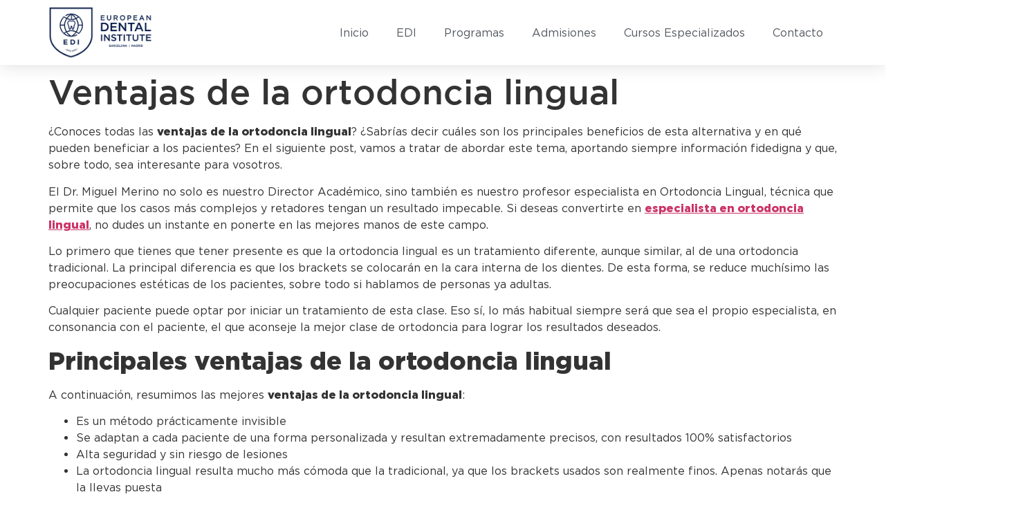

--- FILE ---
content_type: text/html; charset=utf-8
request_url: https://www.google.com/recaptcha/api2/anchor?ar=1&k=6LeHBqgUAAAAAL1wBxdfeRpleUrHBi3wc9zzhC46&co=aHR0cHM6Ly9ldXJvZGVudGFsaW5zdGl0dXRlLmNvbTo0NDM.&hl=en&v=PoyoqOPhxBO7pBk68S4YbpHZ&size=invisible&anchor-ms=20000&execute-ms=30000&cb=ggs3jzgsdgvb
body_size: 48877
content:
<!DOCTYPE HTML><html dir="ltr" lang="en"><head><meta http-equiv="Content-Type" content="text/html; charset=UTF-8">
<meta http-equiv="X-UA-Compatible" content="IE=edge">
<title>reCAPTCHA</title>
<style type="text/css">
/* cyrillic-ext */
@font-face {
  font-family: 'Roboto';
  font-style: normal;
  font-weight: 400;
  font-stretch: 100%;
  src: url(//fonts.gstatic.com/s/roboto/v48/KFO7CnqEu92Fr1ME7kSn66aGLdTylUAMa3GUBHMdazTgWw.woff2) format('woff2');
  unicode-range: U+0460-052F, U+1C80-1C8A, U+20B4, U+2DE0-2DFF, U+A640-A69F, U+FE2E-FE2F;
}
/* cyrillic */
@font-face {
  font-family: 'Roboto';
  font-style: normal;
  font-weight: 400;
  font-stretch: 100%;
  src: url(//fonts.gstatic.com/s/roboto/v48/KFO7CnqEu92Fr1ME7kSn66aGLdTylUAMa3iUBHMdazTgWw.woff2) format('woff2');
  unicode-range: U+0301, U+0400-045F, U+0490-0491, U+04B0-04B1, U+2116;
}
/* greek-ext */
@font-face {
  font-family: 'Roboto';
  font-style: normal;
  font-weight: 400;
  font-stretch: 100%;
  src: url(//fonts.gstatic.com/s/roboto/v48/KFO7CnqEu92Fr1ME7kSn66aGLdTylUAMa3CUBHMdazTgWw.woff2) format('woff2');
  unicode-range: U+1F00-1FFF;
}
/* greek */
@font-face {
  font-family: 'Roboto';
  font-style: normal;
  font-weight: 400;
  font-stretch: 100%;
  src: url(//fonts.gstatic.com/s/roboto/v48/KFO7CnqEu92Fr1ME7kSn66aGLdTylUAMa3-UBHMdazTgWw.woff2) format('woff2');
  unicode-range: U+0370-0377, U+037A-037F, U+0384-038A, U+038C, U+038E-03A1, U+03A3-03FF;
}
/* math */
@font-face {
  font-family: 'Roboto';
  font-style: normal;
  font-weight: 400;
  font-stretch: 100%;
  src: url(//fonts.gstatic.com/s/roboto/v48/KFO7CnqEu92Fr1ME7kSn66aGLdTylUAMawCUBHMdazTgWw.woff2) format('woff2');
  unicode-range: U+0302-0303, U+0305, U+0307-0308, U+0310, U+0312, U+0315, U+031A, U+0326-0327, U+032C, U+032F-0330, U+0332-0333, U+0338, U+033A, U+0346, U+034D, U+0391-03A1, U+03A3-03A9, U+03B1-03C9, U+03D1, U+03D5-03D6, U+03F0-03F1, U+03F4-03F5, U+2016-2017, U+2034-2038, U+203C, U+2040, U+2043, U+2047, U+2050, U+2057, U+205F, U+2070-2071, U+2074-208E, U+2090-209C, U+20D0-20DC, U+20E1, U+20E5-20EF, U+2100-2112, U+2114-2115, U+2117-2121, U+2123-214F, U+2190, U+2192, U+2194-21AE, U+21B0-21E5, U+21F1-21F2, U+21F4-2211, U+2213-2214, U+2216-22FF, U+2308-230B, U+2310, U+2319, U+231C-2321, U+2336-237A, U+237C, U+2395, U+239B-23B7, U+23D0, U+23DC-23E1, U+2474-2475, U+25AF, U+25B3, U+25B7, U+25BD, U+25C1, U+25CA, U+25CC, U+25FB, U+266D-266F, U+27C0-27FF, U+2900-2AFF, U+2B0E-2B11, U+2B30-2B4C, U+2BFE, U+3030, U+FF5B, U+FF5D, U+1D400-1D7FF, U+1EE00-1EEFF;
}
/* symbols */
@font-face {
  font-family: 'Roboto';
  font-style: normal;
  font-weight: 400;
  font-stretch: 100%;
  src: url(//fonts.gstatic.com/s/roboto/v48/KFO7CnqEu92Fr1ME7kSn66aGLdTylUAMaxKUBHMdazTgWw.woff2) format('woff2');
  unicode-range: U+0001-000C, U+000E-001F, U+007F-009F, U+20DD-20E0, U+20E2-20E4, U+2150-218F, U+2190, U+2192, U+2194-2199, U+21AF, U+21E6-21F0, U+21F3, U+2218-2219, U+2299, U+22C4-22C6, U+2300-243F, U+2440-244A, U+2460-24FF, U+25A0-27BF, U+2800-28FF, U+2921-2922, U+2981, U+29BF, U+29EB, U+2B00-2BFF, U+4DC0-4DFF, U+FFF9-FFFB, U+10140-1018E, U+10190-1019C, U+101A0, U+101D0-101FD, U+102E0-102FB, U+10E60-10E7E, U+1D2C0-1D2D3, U+1D2E0-1D37F, U+1F000-1F0FF, U+1F100-1F1AD, U+1F1E6-1F1FF, U+1F30D-1F30F, U+1F315, U+1F31C, U+1F31E, U+1F320-1F32C, U+1F336, U+1F378, U+1F37D, U+1F382, U+1F393-1F39F, U+1F3A7-1F3A8, U+1F3AC-1F3AF, U+1F3C2, U+1F3C4-1F3C6, U+1F3CA-1F3CE, U+1F3D4-1F3E0, U+1F3ED, U+1F3F1-1F3F3, U+1F3F5-1F3F7, U+1F408, U+1F415, U+1F41F, U+1F426, U+1F43F, U+1F441-1F442, U+1F444, U+1F446-1F449, U+1F44C-1F44E, U+1F453, U+1F46A, U+1F47D, U+1F4A3, U+1F4B0, U+1F4B3, U+1F4B9, U+1F4BB, U+1F4BF, U+1F4C8-1F4CB, U+1F4D6, U+1F4DA, U+1F4DF, U+1F4E3-1F4E6, U+1F4EA-1F4ED, U+1F4F7, U+1F4F9-1F4FB, U+1F4FD-1F4FE, U+1F503, U+1F507-1F50B, U+1F50D, U+1F512-1F513, U+1F53E-1F54A, U+1F54F-1F5FA, U+1F610, U+1F650-1F67F, U+1F687, U+1F68D, U+1F691, U+1F694, U+1F698, U+1F6AD, U+1F6B2, U+1F6B9-1F6BA, U+1F6BC, U+1F6C6-1F6CF, U+1F6D3-1F6D7, U+1F6E0-1F6EA, U+1F6F0-1F6F3, U+1F6F7-1F6FC, U+1F700-1F7FF, U+1F800-1F80B, U+1F810-1F847, U+1F850-1F859, U+1F860-1F887, U+1F890-1F8AD, U+1F8B0-1F8BB, U+1F8C0-1F8C1, U+1F900-1F90B, U+1F93B, U+1F946, U+1F984, U+1F996, U+1F9E9, U+1FA00-1FA6F, U+1FA70-1FA7C, U+1FA80-1FA89, U+1FA8F-1FAC6, U+1FACE-1FADC, U+1FADF-1FAE9, U+1FAF0-1FAF8, U+1FB00-1FBFF;
}
/* vietnamese */
@font-face {
  font-family: 'Roboto';
  font-style: normal;
  font-weight: 400;
  font-stretch: 100%;
  src: url(//fonts.gstatic.com/s/roboto/v48/KFO7CnqEu92Fr1ME7kSn66aGLdTylUAMa3OUBHMdazTgWw.woff2) format('woff2');
  unicode-range: U+0102-0103, U+0110-0111, U+0128-0129, U+0168-0169, U+01A0-01A1, U+01AF-01B0, U+0300-0301, U+0303-0304, U+0308-0309, U+0323, U+0329, U+1EA0-1EF9, U+20AB;
}
/* latin-ext */
@font-face {
  font-family: 'Roboto';
  font-style: normal;
  font-weight: 400;
  font-stretch: 100%;
  src: url(//fonts.gstatic.com/s/roboto/v48/KFO7CnqEu92Fr1ME7kSn66aGLdTylUAMa3KUBHMdazTgWw.woff2) format('woff2');
  unicode-range: U+0100-02BA, U+02BD-02C5, U+02C7-02CC, U+02CE-02D7, U+02DD-02FF, U+0304, U+0308, U+0329, U+1D00-1DBF, U+1E00-1E9F, U+1EF2-1EFF, U+2020, U+20A0-20AB, U+20AD-20C0, U+2113, U+2C60-2C7F, U+A720-A7FF;
}
/* latin */
@font-face {
  font-family: 'Roboto';
  font-style: normal;
  font-weight: 400;
  font-stretch: 100%;
  src: url(//fonts.gstatic.com/s/roboto/v48/KFO7CnqEu92Fr1ME7kSn66aGLdTylUAMa3yUBHMdazQ.woff2) format('woff2');
  unicode-range: U+0000-00FF, U+0131, U+0152-0153, U+02BB-02BC, U+02C6, U+02DA, U+02DC, U+0304, U+0308, U+0329, U+2000-206F, U+20AC, U+2122, U+2191, U+2193, U+2212, U+2215, U+FEFF, U+FFFD;
}
/* cyrillic-ext */
@font-face {
  font-family: 'Roboto';
  font-style: normal;
  font-weight: 500;
  font-stretch: 100%;
  src: url(//fonts.gstatic.com/s/roboto/v48/KFO7CnqEu92Fr1ME7kSn66aGLdTylUAMa3GUBHMdazTgWw.woff2) format('woff2');
  unicode-range: U+0460-052F, U+1C80-1C8A, U+20B4, U+2DE0-2DFF, U+A640-A69F, U+FE2E-FE2F;
}
/* cyrillic */
@font-face {
  font-family: 'Roboto';
  font-style: normal;
  font-weight: 500;
  font-stretch: 100%;
  src: url(//fonts.gstatic.com/s/roboto/v48/KFO7CnqEu92Fr1ME7kSn66aGLdTylUAMa3iUBHMdazTgWw.woff2) format('woff2');
  unicode-range: U+0301, U+0400-045F, U+0490-0491, U+04B0-04B1, U+2116;
}
/* greek-ext */
@font-face {
  font-family: 'Roboto';
  font-style: normal;
  font-weight: 500;
  font-stretch: 100%;
  src: url(//fonts.gstatic.com/s/roboto/v48/KFO7CnqEu92Fr1ME7kSn66aGLdTylUAMa3CUBHMdazTgWw.woff2) format('woff2');
  unicode-range: U+1F00-1FFF;
}
/* greek */
@font-face {
  font-family: 'Roboto';
  font-style: normal;
  font-weight: 500;
  font-stretch: 100%;
  src: url(//fonts.gstatic.com/s/roboto/v48/KFO7CnqEu92Fr1ME7kSn66aGLdTylUAMa3-UBHMdazTgWw.woff2) format('woff2');
  unicode-range: U+0370-0377, U+037A-037F, U+0384-038A, U+038C, U+038E-03A1, U+03A3-03FF;
}
/* math */
@font-face {
  font-family: 'Roboto';
  font-style: normal;
  font-weight: 500;
  font-stretch: 100%;
  src: url(//fonts.gstatic.com/s/roboto/v48/KFO7CnqEu92Fr1ME7kSn66aGLdTylUAMawCUBHMdazTgWw.woff2) format('woff2');
  unicode-range: U+0302-0303, U+0305, U+0307-0308, U+0310, U+0312, U+0315, U+031A, U+0326-0327, U+032C, U+032F-0330, U+0332-0333, U+0338, U+033A, U+0346, U+034D, U+0391-03A1, U+03A3-03A9, U+03B1-03C9, U+03D1, U+03D5-03D6, U+03F0-03F1, U+03F4-03F5, U+2016-2017, U+2034-2038, U+203C, U+2040, U+2043, U+2047, U+2050, U+2057, U+205F, U+2070-2071, U+2074-208E, U+2090-209C, U+20D0-20DC, U+20E1, U+20E5-20EF, U+2100-2112, U+2114-2115, U+2117-2121, U+2123-214F, U+2190, U+2192, U+2194-21AE, U+21B0-21E5, U+21F1-21F2, U+21F4-2211, U+2213-2214, U+2216-22FF, U+2308-230B, U+2310, U+2319, U+231C-2321, U+2336-237A, U+237C, U+2395, U+239B-23B7, U+23D0, U+23DC-23E1, U+2474-2475, U+25AF, U+25B3, U+25B7, U+25BD, U+25C1, U+25CA, U+25CC, U+25FB, U+266D-266F, U+27C0-27FF, U+2900-2AFF, U+2B0E-2B11, U+2B30-2B4C, U+2BFE, U+3030, U+FF5B, U+FF5D, U+1D400-1D7FF, U+1EE00-1EEFF;
}
/* symbols */
@font-face {
  font-family: 'Roboto';
  font-style: normal;
  font-weight: 500;
  font-stretch: 100%;
  src: url(//fonts.gstatic.com/s/roboto/v48/KFO7CnqEu92Fr1ME7kSn66aGLdTylUAMaxKUBHMdazTgWw.woff2) format('woff2');
  unicode-range: U+0001-000C, U+000E-001F, U+007F-009F, U+20DD-20E0, U+20E2-20E4, U+2150-218F, U+2190, U+2192, U+2194-2199, U+21AF, U+21E6-21F0, U+21F3, U+2218-2219, U+2299, U+22C4-22C6, U+2300-243F, U+2440-244A, U+2460-24FF, U+25A0-27BF, U+2800-28FF, U+2921-2922, U+2981, U+29BF, U+29EB, U+2B00-2BFF, U+4DC0-4DFF, U+FFF9-FFFB, U+10140-1018E, U+10190-1019C, U+101A0, U+101D0-101FD, U+102E0-102FB, U+10E60-10E7E, U+1D2C0-1D2D3, U+1D2E0-1D37F, U+1F000-1F0FF, U+1F100-1F1AD, U+1F1E6-1F1FF, U+1F30D-1F30F, U+1F315, U+1F31C, U+1F31E, U+1F320-1F32C, U+1F336, U+1F378, U+1F37D, U+1F382, U+1F393-1F39F, U+1F3A7-1F3A8, U+1F3AC-1F3AF, U+1F3C2, U+1F3C4-1F3C6, U+1F3CA-1F3CE, U+1F3D4-1F3E0, U+1F3ED, U+1F3F1-1F3F3, U+1F3F5-1F3F7, U+1F408, U+1F415, U+1F41F, U+1F426, U+1F43F, U+1F441-1F442, U+1F444, U+1F446-1F449, U+1F44C-1F44E, U+1F453, U+1F46A, U+1F47D, U+1F4A3, U+1F4B0, U+1F4B3, U+1F4B9, U+1F4BB, U+1F4BF, U+1F4C8-1F4CB, U+1F4D6, U+1F4DA, U+1F4DF, U+1F4E3-1F4E6, U+1F4EA-1F4ED, U+1F4F7, U+1F4F9-1F4FB, U+1F4FD-1F4FE, U+1F503, U+1F507-1F50B, U+1F50D, U+1F512-1F513, U+1F53E-1F54A, U+1F54F-1F5FA, U+1F610, U+1F650-1F67F, U+1F687, U+1F68D, U+1F691, U+1F694, U+1F698, U+1F6AD, U+1F6B2, U+1F6B9-1F6BA, U+1F6BC, U+1F6C6-1F6CF, U+1F6D3-1F6D7, U+1F6E0-1F6EA, U+1F6F0-1F6F3, U+1F6F7-1F6FC, U+1F700-1F7FF, U+1F800-1F80B, U+1F810-1F847, U+1F850-1F859, U+1F860-1F887, U+1F890-1F8AD, U+1F8B0-1F8BB, U+1F8C0-1F8C1, U+1F900-1F90B, U+1F93B, U+1F946, U+1F984, U+1F996, U+1F9E9, U+1FA00-1FA6F, U+1FA70-1FA7C, U+1FA80-1FA89, U+1FA8F-1FAC6, U+1FACE-1FADC, U+1FADF-1FAE9, U+1FAF0-1FAF8, U+1FB00-1FBFF;
}
/* vietnamese */
@font-face {
  font-family: 'Roboto';
  font-style: normal;
  font-weight: 500;
  font-stretch: 100%;
  src: url(//fonts.gstatic.com/s/roboto/v48/KFO7CnqEu92Fr1ME7kSn66aGLdTylUAMa3OUBHMdazTgWw.woff2) format('woff2');
  unicode-range: U+0102-0103, U+0110-0111, U+0128-0129, U+0168-0169, U+01A0-01A1, U+01AF-01B0, U+0300-0301, U+0303-0304, U+0308-0309, U+0323, U+0329, U+1EA0-1EF9, U+20AB;
}
/* latin-ext */
@font-face {
  font-family: 'Roboto';
  font-style: normal;
  font-weight: 500;
  font-stretch: 100%;
  src: url(//fonts.gstatic.com/s/roboto/v48/KFO7CnqEu92Fr1ME7kSn66aGLdTylUAMa3KUBHMdazTgWw.woff2) format('woff2');
  unicode-range: U+0100-02BA, U+02BD-02C5, U+02C7-02CC, U+02CE-02D7, U+02DD-02FF, U+0304, U+0308, U+0329, U+1D00-1DBF, U+1E00-1E9F, U+1EF2-1EFF, U+2020, U+20A0-20AB, U+20AD-20C0, U+2113, U+2C60-2C7F, U+A720-A7FF;
}
/* latin */
@font-face {
  font-family: 'Roboto';
  font-style: normal;
  font-weight: 500;
  font-stretch: 100%;
  src: url(//fonts.gstatic.com/s/roboto/v48/KFO7CnqEu92Fr1ME7kSn66aGLdTylUAMa3yUBHMdazQ.woff2) format('woff2');
  unicode-range: U+0000-00FF, U+0131, U+0152-0153, U+02BB-02BC, U+02C6, U+02DA, U+02DC, U+0304, U+0308, U+0329, U+2000-206F, U+20AC, U+2122, U+2191, U+2193, U+2212, U+2215, U+FEFF, U+FFFD;
}
/* cyrillic-ext */
@font-face {
  font-family: 'Roboto';
  font-style: normal;
  font-weight: 900;
  font-stretch: 100%;
  src: url(//fonts.gstatic.com/s/roboto/v48/KFO7CnqEu92Fr1ME7kSn66aGLdTylUAMa3GUBHMdazTgWw.woff2) format('woff2');
  unicode-range: U+0460-052F, U+1C80-1C8A, U+20B4, U+2DE0-2DFF, U+A640-A69F, U+FE2E-FE2F;
}
/* cyrillic */
@font-face {
  font-family: 'Roboto';
  font-style: normal;
  font-weight: 900;
  font-stretch: 100%;
  src: url(//fonts.gstatic.com/s/roboto/v48/KFO7CnqEu92Fr1ME7kSn66aGLdTylUAMa3iUBHMdazTgWw.woff2) format('woff2');
  unicode-range: U+0301, U+0400-045F, U+0490-0491, U+04B0-04B1, U+2116;
}
/* greek-ext */
@font-face {
  font-family: 'Roboto';
  font-style: normal;
  font-weight: 900;
  font-stretch: 100%;
  src: url(//fonts.gstatic.com/s/roboto/v48/KFO7CnqEu92Fr1ME7kSn66aGLdTylUAMa3CUBHMdazTgWw.woff2) format('woff2');
  unicode-range: U+1F00-1FFF;
}
/* greek */
@font-face {
  font-family: 'Roboto';
  font-style: normal;
  font-weight: 900;
  font-stretch: 100%;
  src: url(//fonts.gstatic.com/s/roboto/v48/KFO7CnqEu92Fr1ME7kSn66aGLdTylUAMa3-UBHMdazTgWw.woff2) format('woff2');
  unicode-range: U+0370-0377, U+037A-037F, U+0384-038A, U+038C, U+038E-03A1, U+03A3-03FF;
}
/* math */
@font-face {
  font-family: 'Roboto';
  font-style: normal;
  font-weight: 900;
  font-stretch: 100%;
  src: url(//fonts.gstatic.com/s/roboto/v48/KFO7CnqEu92Fr1ME7kSn66aGLdTylUAMawCUBHMdazTgWw.woff2) format('woff2');
  unicode-range: U+0302-0303, U+0305, U+0307-0308, U+0310, U+0312, U+0315, U+031A, U+0326-0327, U+032C, U+032F-0330, U+0332-0333, U+0338, U+033A, U+0346, U+034D, U+0391-03A1, U+03A3-03A9, U+03B1-03C9, U+03D1, U+03D5-03D6, U+03F0-03F1, U+03F4-03F5, U+2016-2017, U+2034-2038, U+203C, U+2040, U+2043, U+2047, U+2050, U+2057, U+205F, U+2070-2071, U+2074-208E, U+2090-209C, U+20D0-20DC, U+20E1, U+20E5-20EF, U+2100-2112, U+2114-2115, U+2117-2121, U+2123-214F, U+2190, U+2192, U+2194-21AE, U+21B0-21E5, U+21F1-21F2, U+21F4-2211, U+2213-2214, U+2216-22FF, U+2308-230B, U+2310, U+2319, U+231C-2321, U+2336-237A, U+237C, U+2395, U+239B-23B7, U+23D0, U+23DC-23E1, U+2474-2475, U+25AF, U+25B3, U+25B7, U+25BD, U+25C1, U+25CA, U+25CC, U+25FB, U+266D-266F, U+27C0-27FF, U+2900-2AFF, U+2B0E-2B11, U+2B30-2B4C, U+2BFE, U+3030, U+FF5B, U+FF5D, U+1D400-1D7FF, U+1EE00-1EEFF;
}
/* symbols */
@font-face {
  font-family: 'Roboto';
  font-style: normal;
  font-weight: 900;
  font-stretch: 100%;
  src: url(//fonts.gstatic.com/s/roboto/v48/KFO7CnqEu92Fr1ME7kSn66aGLdTylUAMaxKUBHMdazTgWw.woff2) format('woff2');
  unicode-range: U+0001-000C, U+000E-001F, U+007F-009F, U+20DD-20E0, U+20E2-20E4, U+2150-218F, U+2190, U+2192, U+2194-2199, U+21AF, U+21E6-21F0, U+21F3, U+2218-2219, U+2299, U+22C4-22C6, U+2300-243F, U+2440-244A, U+2460-24FF, U+25A0-27BF, U+2800-28FF, U+2921-2922, U+2981, U+29BF, U+29EB, U+2B00-2BFF, U+4DC0-4DFF, U+FFF9-FFFB, U+10140-1018E, U+10190-1019C, U+101A0, U+101D0-101FD, U+102E0-102FB, U+10E60-10E7E, U+1D2C0-1D2D3, U+1D2E0-1D37F, U+1F000-1F0FF, U+1F100-1F1AD, U+1F1E6-1F1FF, U+1F30D-1F30F, U+1F315, U+1F31C, U+1F31E, U+1F320-1F32C, U+1F336, U+1F378, U+1F37D, U+1F382, U+1F393-1F39F, U+1F3A7-1F3A8, U+1F3AC-1F3AF, U+1F3C2, U+1F3C4-1F3C6, U+1F3CA-1F3CE, U+1F3D4-1F3E0, U+1F3ED, U+1F3F1-1F3F3, U+1F3F5-1F3F7, U+1F408, U+1F415, U+1F41F, U+1F426, U+1F43F, U+1F441-1F442, U+1F444, U+1F446-1F449, U+1F44C-1F44E, U+1F453, U+1F46A, U+1F47D, U+1F4A3, U+1F4B0, U+1F4B3, U+1F4B9, U+1F4BB, U+1F4BF, U+1F4C8-1F4CB, U+1F4D6, U+1F4DA, U+1F4DF, U+1F4E3-1F4E6, U+1F4EA-1F4ED, U+1F4F7, U+1F4F9-1F4FB, U+1F4FD-1F4FE, U+1F503, U+1F507-1F50B, U+1F50D, U+1F512-1F513, U+1F53E-1F54A, U+1F54F-1F5FA, U+1F610, U+1F650-1F67F, U+1F687, U+1F68D, U+1F691, U+1F694, U+1F698, U+1F6AD, U+1F6B2, U+1F6B9-1F6BA, U+1F6BC, U+1F6C6-1F6CF, U+1F6D3-1F6D7, U+1F6E0-1F6EA, U+1F6F0-1F6F3, U+1F6F7-1F6FC, U+1F700-1F7FF, U+1F800-1F80B, U+1F810-1F847, U+1F850-1F859, U+1F860-1F887, U+1F890-1F8AD, U+1F8B0-1F8BB, U+1F8C0-1F8C1, U+1F900-1F90B, U+1F93B, U+1F946, U+1F984, U+1F996, U+1F9E9, U+1FA00-1FA6F, U+1FA70-1FA7C, U+1FA80-1FA89, U+1FA8F-1FAC6, U+1FACE-1FADC, U+1FADF-1FAE9, U+1FAF0-1FAF8, U+1FB00-1FBFF;
}
/* vietnamese */
@font-face {
  font-family: 'Roboto';
  font-style: normal;
  font-weight: 900;
  font-stretch: 100%;
  src: url(//fonts.gstatic.com/s/roboto/v48/KFO7CnqEu92Fr1ME7kSn66aGLdTylUAMa3OUBHMdazTgWw.woff2) format('woff2');
  unicode-range: U+0102-0103, U+0110-0111, U+0128-0129, U+0168-0169, U+01A0-01A1, U+01AF-01B0, U+0300-0301, U+0303-0304, U+0308-0309, U+0323, U+0329, U+1EA0-1EF9, U+20AB;
}
/* latin-ext */
@font-face {
  font-family: 'Roboto';
  font-style: normal;
  font-weight: 900;
  font-stretch: 100%;
  src: url(//fonts.gstatic.com/s/roboto/v48/KFO7CnqEu92Fr1ME7kSn66aGLdTylUAMa3KUBHMdazTgWw.woff2) format('woff2');
  unicode-range: U+0100-02BA, U+02BD-02C5, U+02C7-02CC, U+02CE-02D7, U+02DD-02FF, U+0304, U+0308, U+0329, U+1D00-1DBF, U+1E00-1E9F, U+1EF2-1EFF, U+2020, U+20A0-20AB, U+20AD-20C0, U+2113, U+2C60-2C7F, U+A720-A7FF;
}
/* latin */
@font-face {
  font-family: 'Roboto';
  font-style: normal;
  font-weight: 900;
  font-stretch: 100%;
  src: url(//fonts.gstatic.com/s/roboto/v48/KFO7CnqEu92Fr1ME7kSn66aGLdTylUAMa3yUBHMdazQ.woff2) format('woff2');
  unicode-range: U+0000-00FF, U+0131, U+0152-0153, U+02BB-02BC, U+02C6, U+02DA, U+02DC, U+0304, U+0308, U+0329, U+2000-206F, U+20AC, U+2122, U+2191, U+2193, U+2212, U+2215, U+FEFF, U+FFFD;
}

</style>
<link rel="stylesheet" type="text/css" href="https://www.gstatic.com/recaptcha/releases/PoyoqOPhxBO7pBk68S4YbpHZ/styles__ltr.css">
<script nonce="DtfC08COWSQFJdTxUTfNYQ" type="text/javascript">window['__recaptcha_api'] = 'https://www.google.com/recaptcha/api2/';</script>
<script type="text/javascript" src="https://www.gstatic.com/recaptcha/releases/PoyoqOPhxBO7pBk68S4YbpHZ/recaptcha__en.js" nonce="DtfC08COWSQFJdTxUTfNYQ">
      
    </script></head>
<body><div id="rc-anchor-alert" class="rc-anchor-alert"></div>
<input type="hidden" id="recaptcha-token" value="[base64]">
<script type="text/javascript" nonce="DtfC08COWSQFJdTxUTfNYQ">
      recaptcha.anchor.Main.init("[\x22ainput\x22,[\x22bgdata\x22,\x22\x22,\[base64]/[base64]/[base64]/KE4oMTI0LHYsdi5HKSxMWihsLHYpKTpOKDEyNCx2LGwpLFYpLHYpLFQpKSxGKDE3MSx2KX0scjc9ZnVuY3Rpb24obCl7cmV0dXJuIGx9LEM9ZnVuY3Rpb24obCxWLHYpe04odixsLFYpLFZbYWtdPTI3OTZ9LG49ZnVuY3Rpb24obCxWKXtWLlg9KChWLlg/[base64]/[base64]/[base64]/[base64]/[base64]/[base64]/[base64]/[base64]/[base64]/[base64]/[base64]\\u003d\x22,\[base64]\\u003d\\u003d\x22,\x22InzCgGE3wqbDtGPDl8K7w5jCpV4Tw7DCqiQ/wp3Cr8OhwrjDtsKmC2vCgMKmPTwbwokiwpVZwqrDrlLCrC/Dj39UV8KUw5YTfcK3wqgwXX/DrMOSPCdSNMKIw6PDpB3CugoRFH9+w6DCqMOYWMOAw5xmwrZYwoYLw4hIbsKsw4vDj8OpIh/DvMO/wonCkMOdLFPCksKbwr/CtGjDpnvDrcOFVwQrYMKHw5VIw57DlkPDkcOkN8KyXxTDkm7DjsKMB8OcJHgfw7gTSMOLwo4PLcOBGDIawoXCjcOBwp9NwrY0ZkrDvl0qwo7DnsKVwp/DqMKdwqFlNCPCusK/A24FwpnDtMKGCTksMcOIwp3CkArDg8O/[base64]/Dp8OqDsKgwqZGwp3Ci8Odw6DDrAwaH03DrWc8wonCqsKuY8K5wpTDoynCgcKewrrDh8K3OUrCg8OiPEkBw5cpCHPCvcOXw63Dk8O/KVNzw5g7w5nDp19Ow406ZFrChS9Nw5/DlGrDjAHDu8KRaiHDvcO8wrbDjsKRw48CXyA1w78bGcO9V8OECXnCqsKjwqfClcOOIMOEwoEdHcOKwqbCpcKqw7pmC8KUUcK5eQXCq8OuwoU+wod/wpXDn1HCrMOSw7PCryvDhcKzwo/DgMK1IsOxb0RSw7/CjhA4fsK/wrvDl8KJw5bChsKZWcKWw5/DhsKyBsOfwqjDocKewr3Ds34wFVclw6HCvAPCnEcuw7YLCSZHwqchQsODwrwLwo/DlsKSKMKcBXZJT2PCq8OgPx9VXMK6wrg+LcO6w53DmU0RbcKqGsOTw6bDmBPDosO1w5pYPcObw5DDhQxtwoLCjcOowqc6CyVIesOkYxDCnFkxwqYow5DCoDDCijvDmMK4w4UpwpnDpmTCu8KTw4HClhjDhcKLY8ORw48VUU7ChcK1QxkCwqNpw6nCuMK0w6/Ds8Omd8KywqJ1fjLDocOUScKqW8OOaMO7woPCozXChMK4w6nCvVlHHFMKw59kVwfCq8KBEXlRC2FIw5RJw67Cn8O3LC3CkcOFAnrDqsOow43Cm1XCocKcdMKLf8K2wrdBwqw7w4/DugLChmvCpcKtw5N7UE9NI8KFwqDDnkLDncKXEi3DsXcawobCsMO3wrIAwrXCjcOdwr/Dgx/Dlmo0bmHCkRUFD8KXXMOlw5cIXcK/YsOzE2Mfw63CoMOCcA/CgcKtwq4/X0zDqcOww45KwrEzIcOaOcKMHijCmU1sF8Krw7XDhCJGTsOlOsOUw7A7eMOHwqAGE1oRwrs4DnjCucOhw7UYTiDDo1xxDBXDoRorJMO8wqbClzcRwp7DsMKew5wjJsKsw7jDgcOEL8O8w4HDjTXDqRgIS8KRwr8+wpcAF8KHwqk9WsKPw7PCgH9/IzXCrjUNYWpew5zCjUfCmcK9wp3Ds19oPcK8fRvClHjDvDDDoz/Dvy/[base64]/DrsKqwq3CtQbCnXPCl1/DtjfDisOmwr/DncKwwpJuDRc9IldoEVjCrT7Dj8OMw7PDq8KGScKGw7JsDzjDgFBoYg3DqXtkasO+GMKBLwLCombDuRrCmnTDiynCi8O5MlVCw5nDhcO3D0/CjsK0WMOlwrBhwpHDvcO0wr/Ck8KBw63Dn8OwC8KsenvDqsKXbHgPw5TDoCfCkcO8OcKbwrJXwqDCl8OMwrwAwp/[base64]/Ql14D0hkR1DDk0U6BMO1QsOVwozDl8KiTjVBesOTNQwuUcKVw43DlQthwqdsUg3CkkdUdlfDuMO4w6zDisKeLijCr2VaEDjCilTDkMKuBHzCvUklwpPCi8KSw5zDgBLDk3ECw67ChMOTwrszw5fCkMOdVMOgNsKtw6/CvcO+OwsfAGbCgcO4GMODwqElGsKEG2bDg8O5K8KCITrDm3/[base64]/DnS57JsKDMsK1w6sewpHDt8KWXkTCmmUCw51EwpDDnEYPwqZPwp9GOU/[base64]/Dt8KYI8KzwrLCgG7DjcKlwrJkw5LCsgjCiEnCoMOtW8ODw5cQVMO9w4rCiMO1wpBZwrTDgUTCrCZNWTx3M1UYJ8OpcH/CkQbDj8OIw6LDr8Ozw6cLw4zCshBmwo55wrbCk8K4XD0BNsKbVcOfRMOdwp/DlsKew6bCmXvDmwx4EsOPD8KgXcKFHcOqw6LDmHIPwpbClmFiwpQtw6wHwoDDrsK/[base64]/Dn8Oww4PCjwLDu8O3I8KRw6LCmsOQOw4kwonDkMOzcn7Do0Zww7TDmQwnwq0NGGjDtBtvw7weCVjDqRTDo3bCjF9sD1gTG8O/w5RSBMKNSSLDusKWw4nDr8OsY8O5Z8KFwpvDmCXDg8OxdUEqw5rDmyzDssK+C8OxOsOKw53DpMKaE8Ktw6bChcK/WcOHw7rDrMOKworCoMKoXi9cwovDvQrDvcKKw4F+ccOow6NaYcOsI8OuHCDCksOGAsOuXsOLwpZAU8Kkw4TDhDEjw49LLh5iDMOoamvCgGcTB8Kff8Omw67CvTbCnUXDpl4ew5/Cv3gzwqnClQF0Ox/Dh8OTw6QXw4JrPj/ChUdvwq7CmncUPWTCiMOmw7/[base64]/[base64]/[base64]/CvMOCwo0SwqBdwqjCiX3Ds8KbQhjClzMqCcOhYRvDpjoeasK1w6xqNCF8c8OZw5tkfMKsOsOTHlV6InzCvcO3QcOYcHXCg8OIHTrCsTzCoREYwrbCgXxSfcK6wrDDu3IpOB8Kw47DvMOyZysyHsOUCsO1w4/CoHPDjsOANMOSwpRkw4nCtcKUw5rDm1vDi3jDhcOHwoDCjULCokzCisKlw4Qaw4R5w7BESSx0w5fDn8KBwo0vwo7DkcKkZMOHwq9SDsOiw7IkP17CnyB0wrN/wowow5A9w4jCr8O/JR7Cjm/DizvCkxHDvcKUwpLCrcOabsOsW8OhRExFw7xvwpzCq33DgMOJJsORw4t8w4/[base64]/CtzHCpsOPw7lYw5ELwrDDuwnDjmBuw6TCv8OowoUUFcKEasK2LxLCi8OGHH4nw6ROHERgbhHCtsOmwq18ZA9/AcKTw7bCrFPDv8Odwr9Zw5AbwpnDmsKuXV49SsKwPj7CpGzDhMOQw4cFMmPCo8OAQU3DhcOywrwvwrouwp5aWi7Dg8OVGsOOBMKSOy18wrzCtQ4mEhXCgHJvJcKlAT56wo3DqMKfPG7DkcK0N8KLw6HCkMO2NcOwwqUAw5bDhsKTA8KRw7HCksOMH8KMMQ/DjTfCt08tCcOjw77Du8Kkw7ZRw4E+IMKSw4tHDDXDm15hNcOTCcKmWQoLw5VoXsOnT8K8woTCo8KLwpdtNxDCs8Oww7zCoxfDoRDDksOqDMKzwpTDi2XDuELDrGrCg1EGwqgxaMOLw7jCiMKjw6Biw5/[base64]/[base64]/[base64]/CvMONw5YNwpxjw51UFMKvOcKnw6I9wpc7YXnDtMOqw5Z7w7nCvBEswpM+ZsK+wp3DrsK1X8OmLkPDnsOQw7LDsiR6W3cywpF/JsKSEcKBZh/CjMO+w5TDlsO/JcOELkN7BHlfw4vCkwYew4vDq0fDgVtswoTDjMOTw7nCi2jDl8K5NWcwOcKTwr3DjEFbwo3DqsO6wrbCqsKTJTHClH1pKyAfLgzDmCvCumfDj0EjwqoOw4PDgsOIbnwMw4TDq8OUw4k4cHHDqcK9VMOKZcOWEcO9wrdFC14/w5QXw57CmQXCocK0LcOSwrvDvMK8wo/[base64]/[base64]/[base64]/Cm8KAwqRNw6liw6/[base64]/[base64]/[base64]/CssOGF8K/wqbDrBXCnxTDlMO8RGU8TMO7KMKqan8JOhBJwrPCo2hAw7bCu8KTwrIQw77CjsKjw489PX0nL8OPw5PDry5mGMKjHzMhKjs8w4gWZsOQw7HDvDxcZHU2LsO+w79UwocYwq/CqMOSw7Aga8Oab8O+Pi/DtMOpw5d9Y8KnIwZmYsOfAwfDkg4/w48/P8O9P8O9woNXaiwcWsKNJQXDqgNdZwzDilDCkT8wQMOBw7nDrsKcdhQ2wro5wqoVw7RNTU0PwocWwqbChg7DuMKsBWY+MsOMGjpzw5IEfHwRASYASwIEE8KiF8OIbMKJXgbCti/Dj3tewrI4bSx7wrHDksOWw4jDlcKNJ0bCrxkfwpNXw6ITWMOfVnfDinwVacOeOsKVw5vDlsKmbipEY8OOa3NQw7LDrUI1JTtPc2QVemthKsKndMKywoQwH8O2CcO5NsKlD8OCMsKdCcK9GsONw7MWwrUAUMOow6JyVkk8AFJ2H8K6ez1vMVZPwqDDnMOhw5JMw78/w70gwrckLU1+LEjDtMKhwrMNeG/[base64]/NCnCl8K2A8KYJwhNwq3Ct8OvC8K1w6oBwqYrcwR1wrXDoyUqL8KALsKjazJnw4Q+wrnCjMK/E8Ofw7luBcOvJsKuSxVTwqHCpsODHcKfDMOXZMO7Y8KPRcOqG0YpF8Kqwosgw63CqMK2w6FHIDLCtMO+w4XCqTxqHU4BwpDDhjkyw7vDhTHDuMKwwrwOJzPCusKgLxvDpcOdfHfCpiHCoHdgW8KQw4nDmMKLwoVYL8K8BMK4wpI/[base64]/[base64]/w4XCgmcgAnjCvkYlBsKgTmNKwodRFThVwr/Di8OzCRs/[base64]/SMOoAsKowo8kwqYJwqljEG1gw73DrsKgwqjClU18wp3Dt2wLOQJlHMOUwo7CsVzCrikRwq/DqxhWdlo/[base64]/DucOsEHULEcKgKFd7w4dww4LDlsOiw7zCgMKMEcK3WMO/[base64]/CoMKREcOrScOwC8KLDMOFwoxGCCvDisOBA0DDj8KWw4YJF8OGw4l0w63CrWpFw63DqUswFsK0cMOddMOMb3HCiFLDmg1kwqnDgTHCnkwsHgfDksKpMcOyfjHDuUIgNsKYwrNIBy/CiAFww7x3w7nCo8OXwpFyQ3rCnRjCoCYrwpnDjSp5wo7DhEg1wr7CnVtvw4/CgzlYwpUJw4E0wpobw4grw6cxN8KYwrnDoVbDoMO9PMKMU8K9wqLCjQxoVis2YMKdw43Ci8KIDMKVw6dHwp4FGzN7woPCgXAww6bCjyxRw6zDi3sPwoIsw5LDmVYBwrVewrfCmMKpWi/Dpl1TT8OBYcKtwpDCv8OgYCoSFsOAwr3CoiPDusOJw4/[base64]/Dn8OOw75fNcOzLsO0PsKYw60WK8KEw5zDpcOfO8Kuw4XChMOtNxLDh8OCw5JnAETCkmLDuQsDS8KhbFE1w4vCmHHCn8OkE2zCjlUnw7ZAwrHDpcKEwp/CsMKhJAnChGrCiMKGw5zCp8O1RsO9w6gFwqrCv8K5HUw4fSMRCcKrwqTChG/Do2LChBMJwq4vwoPCs8OgEMK1BgjDv0hRR8OewpLCp2BZRlENworCkjBbw79TaUXDjhnCpVE5JcKiw63Di8Ksw4IVCVrDosOtwobCicOHLsO6csKlW8Ksw4zDknjDoyHDo8OZKMKaPC/[base64]/CqirCrF9GI8KnZsO4w6Vfw5sHwrJoPjvCkcO+eQ/[base64]/DlcKGMXXCiMOcFMOkKETCmsKDw7V+E8Kew6prwp/DlllPw5vClCjDpXrChMKqw7nCiA1mEsO8w7YKaBPCisKxC2wkw4wXHsOeTzpkX8O7woRJZ8Kpw5vDmGjCrsK4w50Lw458c8O8w4l/eXMOAD11w6tlZgrDk2Ulw6/[base64]/Cr8KEwoLCmcKAVkYawp/ChsKrNx3CkcOlw6sJwr3Cu8OGw6F3LVLDlsKpZSrCqcKAwqsmQTZSw5tuBMO4w5PCrcOOXHgqwqgeWMOEwrxqWBdDw7tUZk3DtsKXZjTDnmEEQ8OPwrjCisOOw4HDqsOTw6d2w7/Do8Kdwr5sw6nDncODwo7DpsOvdTAfw7jCicOZw6HDmiFVGCV2w43DpcO6G3/DhlTDksOWe1fCjcOcUsKYworDn8Ozw4DCh8KbwqVTw4w/wo9kw4HCvHXCvXPCqFbDscKSw4DClgAmwqMYacKVHMK+I8O1wpPCn8KvVsK+wo9/aHglGcOgOsKIw7hYwrMFd8OmwqdaUTVaw4t1WMKKwpYxw4HDs05veQbDmsOJwqvCm8OWWDDCisOEwr4Zwp8rw45wOMKhbUcYAsO+bcOqJ8OZNxjCklg+w5HDvUELwopLwpMEw7LClHs5d8ObwpnDlFoUw4LCmQbCscKmCUvDtcOIG2Z9V3cOCMKPwpbDlG7CgMOmw5/Dli7DmsOgbBLDg0piw7p8wrRFwqLCiMKewqgqAMOPaRPCmhnCiD3CtD7DhXMbw4HDr8KIGjA2w4UdJsOdwqI2ccOVe2NfbMO/KcKfaMO1wpDCpEDCoU50I8OxIFLChsOYwoDDh0VdwrZ+KsOlZcKdw7zDgBpqw43DiVhjw4TCjMKUwq/[base64]/DrMOBwonCtzsSwoV/[base64]/CtcKSwofDh8KodcKXw6/DviZNwrlDwqNTeBrDnmPDmwdIejEEw7tRN8K9GcK/w7ZULsOUM8KRRg8LwrTCjcKpw4bCnkXCskzCiXRRwrNywphZw73ClAx6w4DCkxEHWsKAwqF6w4jCoMKnwphrwqk/[base64]/LDtDKsK8VMOkw5rDlGozZsOtb8O4w5rDhBvChMKPZ8OMOQjDi8KkI8KdwpI/Xw40QMKxG8OXw5LCl8Ksw65tV8KNWcOsw6VXw4LDjMKEWmbDlQofwoh3VGttw4LCixPCv8OwPFdCwrNbNGfDhsO0woDCgsO1wrPCu8K5woXDmxM4wqTCpXLCusKUwqkZZA7DmcOnwqzCpsKnw6N8wofDsSJyUGLDth7CpFArQX/DpAFQwqbCjTcgB8OPAHpOWMKBwr7DiMOHwrPDr0EoYsK3CsKyHsO3w5wycMK7A8K7wqzCi0TCr8Oyw5RWwp/CizAdBmPCpMOowptcOl4hw4ZRwqw6asK5w4TCnUw+w5c0FSTDlsKOw7Nnw53DscKFYcKgXiRqISc6fsKIwpjChcKcXAUyw48iw7jDlsOAw6k3w7jDlisKw5/ClxjCk0DCtMKjwqkTwprCl8ObwoJew4DDucO/w5rDocOuU8OVIUvDs2oXw5zCncKgwrc7wp3DnMOmw7wXJT/Dr8Orw64IwrBOwpHCvBVSw6QZwpLCiXhYwrBhGgbCssKLw4NQEXE8wqPCksKlHVBPKsKbw5UAw4pncRRrd8O1wrUhH0J6BxsOwqd5Y8O5wr9JwpMOwobCtsKNw45tHsKdTmrDucKUw5/CtMKpw5phVsOvcMOMwpnDgURLXsKow7/DusKYwoInwr/[base64]/TW/CrCXDh8KgMCDDjsKXw7TCqcK5A2JwOCB5IcKbw6wTBBrCjn9Sw5bCm119w6EUwrDCssORIMO/[base64]/DgkTClSh0wqLDgMKNwpDCtsOUwr4uXMO3bMO4Z8KkOGXChsK4LwFHwoTDnGViwoZDID0aLUwLw6fCgsOvwpDDgcKYwoN/w5oTZB8xwrdmbE3CuMOBw5HDi8Ktw7fDrwHDiUAuw6/Dp8OQGMODbA/Du1zCnW/[base64]/CiMKbw7PCj8KOw5/[base64]/DiHvCuMOjworDg8KZw63DpsO6Ky1awrwgRSZEXMO7UgrCsMOXccKoYsKrw7vCqGzDuFZpwronw7QZwq3Cqjp8M8KNw7fDlwQbw7Z/EsOpwr7CisO0wrVyPsKSZwhqwrzCusOEBsKiL8KmZMK8w549w6jDmyUDw5JFUz80w47CqMOSworCiDVMXcKGwrHDg8KfWsOcOMO3fCE1w5Aaw4TDisKSwpbChcO7NcOVwoxlwoUOQcOwwqPCi0pJYcO4BcOkwrlkDWrDoljDvxPDr3/DqcKdw5p8w7bDscOSwq5bVhnCgiPDlzdGw7gja0/CvlfCv8K7w6E6LAQ3w4HCmcOtw4LCssKmLSMKw6YWwoRDLx5TacKkTgXCt8OFw4/Cu8OTw5jCl8OzwozClw3Cg8OENCTDvxo7GBRJwoDDhcODAcKnBcKvH1jDr8KOw5cQRsKueG50VcKwcsK6Tl7CnG/Dm8Kdwr3Dg8O9YMOFwoDDrcOpw53DmVcSw5kDw7oIGHEzXDJJwqbDjX3CkGHCgg/DozLDnFbDsjHDtcO1w5wBH2XCkXE/FcO5wpc5wrHDtsKww6AJw6gSY8OgNcKXwpxhJcKQwqbCl8KKw6wlw7FCw6obwpAfR8Oow4NpTC7CqWduwpfDkArDmcOqwqFoS13CugMdwpZCwqFMMMKLfcK/wo01w5oNw4J2wqURI3LDuXXCjQ/DiAYhw4fDusOqWsOYw5zDjsOMwo3DsMKPw57DoMK2w6PDucOFP252VxlvwqzCugx9esKlD8O8MMK/[base64]/AsKyw5MXwoJFFS8LecK3w6wTVsK1w5DDu8OYwqYYYwTDpMOANMOzwrPDkF/DsRwzwrwHwpBvwrIxCcOdHcK9w7Fkdm/DtmzCiHXCh8K4cDliQi4Ww6zCq2l3NsOHwrwGwqE/wrfDu1jDsMKpfMOfG8KuK8OYwo16wq0vT0gkH0V9wqQ2w7Apw7M/NBjDjsKvaMOgw5ZZwpDCpsK7w6PCvHlJwqLCiMOsDcKCwrTCjsKPI3TCk1rDlsKgwoLDscKQQcOjHyTCrsKwwoDDmRvCpsO/LkzCscKVcGQnw68rw4rDgmDDrHDDm8Kzw4k+HFzDvA7DrMKjZ8OVC8OqTcO9eS/[base64]/CvTkwZx9jw7vDm8OyOAbCpcKjKGXClMKzSgbDmyvDgH/DrV3Ct8Knw4ECwrnCuHJcXWrDpcODZcKBwpFMf0DCiMKJIjgbwqM/KSE5MUc0wojCo8OcwpdxwqTCiMODE8OnG8KhDgvDu8KqLsOhCsOiw4xUADzCjcOLQcOQBMKQwpxKFWhWw6jDlwgsSMOawr7DucOYwqRbw4DDhDxFAyRoK8KCI8KAw4onwpZXTMOrbRNYw5nCjy3DimfCu8K0w5fDiMOdwoUPw5lIL8OVw7zDjcKNX2/[base64]/DpDDCjRPCoMONYMOCa8KwIsO9RMOaKMKFMjhdQzLCtcK7VcO4woUKFjY/[base64]/ClmPDkQ0Vw6DCqcO4woNxMMKbIyJfPMKwwp8SwrjCh8OxPsKZeVBZwrnDqCfDnnQsbh/Dr8OIwpxDwoRNw7XCqHXCr8OrT8OAwr86HMO/GMKkw5LDkEMbPMO3Y0PCiA/DhnUWScOvw47DkEotesK4woFPbMOySBTDusKiPsKsQMOIPgrChsO/O8OMG00ORUzDvsKKPMOcwrVOFWROw7ANfsKFw6DDs8KsHMOSwqpBT23DrETCv2lQDsKGAMOTwo/DiA3DtcKGP8OoB1/Cl8OFG2U2WyfCmgPCv8OCw43DswbDt0Fdw5JQLkcdUUUzfMOvwo/Dhx/CkDPDu8Obw6swwrF/wogwYsKmbsONw5hvHCQ+Y17DiV8YZMO3wrFcwrHDsMOeVcKPwp7CisOPwpXClMOuIcKHwrFXXMOaw57DvsOgwqbDv8Ogw4YhFcKmV8OMw5TDp8K6w7tnwozDtMObSgoiNwVmw6MoVFkSw7Y8w4YKRm7CpMKGw5RXwqJFbz/CmsObbQ7Cuh0Gw67CvcKkdjbDoCQKwqfDqMKnw57CjsKDwpIIwqRcPVJLC8Kpw67DuDLCsXFSczHDvMKuUMOywqrDncKMw5bCvcODw6bClwthwq1zLcKOasO8w7fChjEbwoQvYsKoK8OjworDp8KJwqFjJsOUwokdIsO7LjBpw4DCocOJwp/DjSgbS1B2Y8O1wozCohpzw7kVccOgwr4qaMK3w6vDmUhgwoU7wopcwo48wrvCq0HCqMKQXQXCq23DnsOzL3zCiMKeYznCpMOmdWIUw4nCulTDvsOXcMKyQhDCtsKnw6LDt8KXwqDDsVoHWXhFX8KGSk9LwpEzY8OawrtDNFE6w6vDuhclEWN/wqnDn8KsK8OWw4kVw79Mw4Ziwp7DhC06Ph5peWlaPzTClMOtVHAVL3fCv0vCiSbCncOMYgxdI0UkYcK/wq/DskMDEkBvw5XCusONYcOvw7YgMcOHZlROIVHDucO9KHLChGR+EsK2wqTChcK0IMOdDMORIl7CscOyworChw/Dijg+U8KnwojCrsOzw7Z5wpsww5vCmRLDpnJLLMO0wqvCq8OYBiR3WMKww4Zjw7fDil3DpcO6Vxgxwok0wo1zEMKYZiRPPMO8F8K8w5jClyw3wqtgw7/[base64]/w6HCvcOCw68PZyDDl8KAw5BXw63CqsOLPMOocQlUwqrCncO3w6lywrLCn1bDlzwSc8KkwowaASYORsKPRMO8wqLDuMK+w7nDisKdw69OwpvCh8O0OMOOFcKVaBjDt8O3w7hZw6YEwqo+HhrClzrDtxd2B8OqL1rDvsKEAcKTSFrCosOjJcK6U1rDjcK/[base64]/Cuz3DjHzCusKLJsOKwqBmPMOFc8Ogw7rCn8ODAcOkacKDw5rCgRUbIMK0NDLClADDk1XDnRIuw5dUXFvDvsKEwq3CvcK9P8KKN8K/esKoa8KYBll3w6MCCXIrwpLCgMOcLDrCscKVCMOtwoENwrouQMKJwrbDuMKKOsOIGSbDt8KUBhZpYmXCmnwqw5sJwr/DqcK8YcK1ZMKvwrAIwpoWIn4eHBTDg8OCwobDsMKNWEEUBsOKRS4Mw6MpBmldRMO6bMOEfVDCqALDlzRAwrPCkFPDpzrCtkgnw490RRMIUsKmWsO0aDV3OGRVDMOFw6nCiw/[base64]/CvMKhwpp9T2PCiwDDsXnClxTDiMOkwrh7wr7Ckl5/AMKnQ1TCkyVzBFnCqy3Co8OCw5/ClMO3wpjDrFjCln4of8Olwp/DlMO1Y8KGwqE2wozDq8OFwq5Zwosfw6lTN8Oawr5LesORwrQcw4BzWMKow75vw4nDlkhvw5nDuMK1VkPCtiBFKh3CgcOmQ8O4w6/CiMOswow6EHfDlcO2w4vCrsKjZMKJE3HCnUhhw6RHw4PCj8KRwqTCusKlWsKjw7hqwr8hwrvCs8OfemFwSGx5wo9zwoVcwqjCp8KAw7bDhAPDol7DqsKaDSfCv8KOXMOXUcOaWsKeQgnDoMOowqAUwrbCpV9ENz/[base64]/[base64]/wqsVw4R3EMOwETbCicOLw63DmMOubR/[base64]/[base64]/SlEJBsKYdSs4wr7DiQfCisK/RX3CgcOyC8OWw4PDiMOMw4rDkcOhwozChFJbwrogIMO0w70YwrUnwpHCvAHCkMOBcD3CoMOMemzChcOoYnpZNMOKFMKrwoPClMK2w73Dg2s6F3zDl8K5wrNuwp3DhWzClcKww7fDgcOSwq0vw7DDjcKURSjCjQhEFQLDpDAEw5dRJQ3CpzTCp8OuQD/DvMObwoUWNix3J8OSDcK5w5fDj8KNwoPCllIPZmPCjMOiB8KiwpJ+IXrDnsK/[base64]/CkcOdw5cPUxHDpsKNwr01wrcPHsOwfMKzw7HDoxwkbsOwCMKBw7XDisO5Yjlzw4nDqF/DrDPCt1A4MGd/NQTDnMKpAjAUw5bDswfCnDvCk8KCwoLDv8KSXwnCjyPCvjUzUlnCpwDCsjnCr8OtCzPDoMK2w4PDmXkow5NHw5LDkRzCvcKBRcOKw53DjcOnwoXCmlVmw6nDhF4tw4PCsMOWw5fCv3kyw6DCiE/CocOoJsO/wqDDo1YhwqAmS2zCpMKTwrg/wrlmX2hEw6rDlR9+wr8nwpjDixA1Hk1iw58Uw4zDjSEWw5pEwrfDu1jDhsKCE8O3w5/[base64]/[base64]/HVDCu8Orc8KZcRpJw5UwdsOtwqogTsOqwpYQw6/CiVddXsKiNnZzfMOkV3LCh17Cs8O7LCbDjgI6wp17fBcBw6TDpA/Dr1JxN2wHw7HDnRdewrZgwqlew7B6BcKHw77DpUTDgsKNw4bDo8O4woNoDsOjw6ojwqUMwpALYsObJ8O0w5TDncKowqnDqGPCocOiw6zDp8K5w4QGeHcMw6/CgkrDkMK5XFJAS8OLUgduw6jDq8OMw7jDtyR/wqc7w50zwr3DpsKuNkUuw4bDksOecsO1w7ZtCgbCssOpHA8cw69yWcKTwrrDhTjCqUTCmsOIBnDDr8O4w4rDg8O9cDDCqMOAw4VZaUPChMKcwq1QwofDkVVWZkLDsg3ClsOEcz/CqcKKG15/YsOELMKJFcOOwoobw5LCgjhsA8KME8OuXsOfNMOPYBXCiWPCsVLDt8KuI8KKOcKrw7FMW8KJecOVw6ohwp4WIVRRRsO5cHTCrcKPwrrDqMK+w6DCocOnH8K4dcKIUsOTI8KIwqRJwp/DkArCn2N7T3fCtMKUT07DoyAiaGDDgE09wpA0IMKjVWjCjTRnwqMPwobCugPDj8O9w7E8w5Iew4UPVxXDscOGwq9sd2JDwr/CgTjCr8OhBcOmVcO3w4HCvRBCMTVLTG7CsELDlAnDgmnDhg8DWw5iN8KDK2DCt3vCpjDDpsKZw4XCt8O5BMK9w6MdBsOiHsOjwr/CvD7CoUNJE8KswpsgWiQRTHkpB8O7X2bDi8KRw4Efw7QHwrpdBALDmS/[base64]/DpsKQH8OeBEggC8KqICNdI10vwqzDhcOgNcKRwr5/YxrCinzCn8K1aTMEw4cSHcO/JTfDgsKccABgw6bDnsKZIGNWG8KWwphaESp9G8KYX0/CgXfDkjNgeXrDvysIwp1zw6UXNB4ocQ/Dk8OEwodiRMOBfyFnK8KheU0FwoxSwoPDqERXR3TDoD/DgMKOIMOww6LCjSBKZsOOwqAJdcKZRwvChlQaJUAwCGfDtMO9w5HDscK1woTDh8OEBsKcXBMKw7LCvGhFwoorQMK+finCg8KpwojCisOdw5XDucKQLcKWXsOGw4XClS/CrcKmw6peRhJuw4TDqsKOcMKTFsKMHsO1wphmEWYwHAJkZxzDpSnDpFPCusKJwpPCi2zDgMO0HsKWPcORODUZwpYZHk0nwqASwr/Cr8OlwoAiUUzCpMO8wq/ClRjDmcOJwr0SfsOuw5UzWsOeRGLCvjFCw7BjDEHCpQXCiyfDrcKuE8KFVmvCvcOQwprDqGRgwpzCncO8wpDClMOpecKWemdtKcO4w61MP23CmUDCkUPDqsOoCUBnwpBJfwZDdsKOwrDCncO+QV/ClwoNSDEBOUPDolMOASvDtlfCqCJ6Hx7Ct8O3worDj8KrwpbCpnoQw6bChcKbwpoxAMOUSsKIw5BEw4V5w4XDsMOuwqdCGlZvVMK3cSMXw6Ypwp1rP3lSdhjCulnCjcKywpFtECAXwpjCisOGw6Upw7jCqsKYwowfXcOxRHTDqzcPSEzDu3DDvMO4woIOwqBaPChpwp/[base64]/ClMKyc8O+H8Orw4DCtcOEFMK7w6LCnFbDh8KDaMOpPB3CpFMawr1IwppkF8OTwqHCvRoYwotUShFtwp7Ct03DlMKXecOIw6zDqSwhUyLCm2ZKbVHDrVZ/w6UbbcOcwp5ubcKQw4sWwrA7R8OgAsKow6LDgcKMwpQUI3XDklTCmmotaGo6w5wWwo3CrMKBw6IoZcOOw73CuQPChxfDl1vCk8Oqwqxgw5LDp8O3b8OPb8KYwrMgwqYYNhXDpcOUwr7CisKNCmXDv8O6wobDqi02w54bw7F9w4BRD20Xw4TDnMK/eB9kw413cS5CDsOcasOpwocxcGHDhcOSfFzCnlA+IcObHmrCm8ONMcKpXDI0UG/DlsKSaUFtw63ClBvCksOWAwTDksKGC1B5w41AwqEGw7ALw5VQQ8OvCkrDl8KGMcOJKm1dwqzDlBPCscOLw7pxw6koZcOcw7t3w5ZwwqfCpcOowrUWMXNpw5XDnsKBe8KZXj/ChD1kwobCh8K2w4BGESZVwofDocKgXSwBwqTDuMKJAMOUwqDDsydYJUTCusOzfsKzw47DvB/CisO+wqfCrsOjW0BdNMKbw5UKwoLCgcOowofCjTHDjMKFwq4yaMO8wqJ/[base64]/Ctw8XfsKmw5TCi8KrwojClVLDvcOjwozDtU3CmgNDw7Umw7ILwoBcw73Dv8K7w6bDpMKQwpgoaxUVBmTCl8O9wqwXdMKLXWYMwqYKw7jDucKmwqscw5QFwqTCpsOnw4DCr8OZw4sDDl/DpwzCkDc2w5ojw45nwozDpF4sw7cvUcKsX8O0w7LCqxZxccKjGMOFwrx4w6J7w5sXwqLDh24HwpVDGxZjdMOPSsOdwp3DqVAMcsODJGV4JHhPO0U/w6zCgsKNw7R2w4tHSj87XcK3w6AwwqBfwqfChzoEw7nCqVUzwpjCtg5tCwU+Vj5UbWcVw78vCsKqf8KpVgnDqgLDgsK6w5c9FW/DnUV+wrfCv8KMwprDvcKXw6zDucOfw5sPw7XCqxTCrsKpVsOnwptyw65zw458OcOxZmHDugx0w6zCs8OIblPDoTpfwrsTMsOqw6rDnGfCq8KZZBTDvsOneFTDmsKyOg/CmWDCu0Y5MMKVw747w4fDtgLClcOkworCq8KORcO5wpVZw5zDi8KVwoYFw5rCksKXNMKbw4gMBMK/JSsiw6bDgsKjwqIrDXvDuGDClCwcJTtpw6fCoMOPwpHCmMKjU8KLw7vDlHM7N8KBwrBuwoPCpsKedwzCrMKnw6DChycuwrjChlZqwqJmFMK/wr1+HcOjEcOJDsOOJsObwpzDlBfCrMOxDG8UGX/DvsOEbMKNO1MAbg4hw51UwpNPesO1w4E/[base64]/[base64]/DjMO2wo5AUMKEwoQ7w7XDqcOrV0/CkTLDocOvwrR9CgrCh8OGCg3DnsKbd8KAYXpLeMK5wpXDicKwMkrDr8OZwpYPHUXDq8OjLxPCrsO7cyDDpMKVwqxFwoPCjm7DizFTw5cyF8O+woRkw7JuFsOTIHtQXyohC8OTFTw1MsKzw5grc2XDuHzCuApdYDIcw7LClcKoVMK6w6RjG8O/wqcoaTbCqEjCuWxfwrhwwqDCjifCmcOzw43DmwDCrHDCmmg5MsOOL8KLwoUYEkfDhMOya8Khwo7Ckg43w4DDi8KtXRp0woUqSMKrw54Mw4PDtDzDoGjDvHfChyphw5sFCxHCs3bDqcKnw5oOWRHDgsKYRjsGwrPDucKUw5/DrDxWcsKgwqp1wqUbA8Oic8OwWMK2wp8YM8OBG8KkRsO7wp/[base64]/CocO4w4XDgRI2SsKxwqkFfMKDWUnCrEzCtsKnwoRewrLDjlXCnsKwYmcFw6bDm8OYesKSRsOewo/CiEXCr0t2WnzCjMK0wrHDucKsRyvDmMOkwo3DtmVfQ3PCt8OgGsK2HmjDp8KLXMOpMUPDpMOjAcKRQxbDmcKHG8OFw7Zqw5Fewr3Cj8OCB8K4w7cEw7JWbG3ClcOqSMKpwr/CusOEwq1Nw47CgcOiRVhTwr/DiMO4wo1xw6zDpcKnw4U7w5PCv1jCoyNqORlbw5lCwrDCmSrDnzvCn2YRalUFT8OFHcOLwobCiijDryjCgcO/[base64]/DmwXDlcO1LsK4wr9GCH1oGAd/w4pZdhbCjsKUO8OKK8KZeMKJw6/DjsO8VQtjSyXDvcOER3/DmU/DqytFw7BnJcKOwpNZw7nDqFxNw73CusKIwqRfF8KswqvCpWfDosKpw7BkFgoow6PCqcK7wpjDqQt2ZDpIO1I\\u003d\x22],null,[\x22conf\x22,null,\x226LeHBqgUAAAAAL1wBxdfeRpleUrHBi3wc9zzhC46\x22,0,null,null,null,1,[21,125,63,73,95,87,41,43,42,83,102,105,109,121],[1017145,797],0,null,null,null,null,0,null,0,null,700,1,null,0,\[base64]/76lBhnEnQkZnOKMAhk\\u003d\x22,0,0,null,null,1,null,0,0,null,null,null,0],\x22https://eurodentalinstitute.com:443\x22,null,[3,1,1],null,null,null,1,3600,[\x22https://www.google.com/intl/en/policies/privacy/\x22,\x22https://www.google.com/intl/en/policies/terms/\x22],\x229WHftbf6ExfHMjEeJXLKvvYpXRxMfbBzhsfs0MbvaZ0\\u003d\x22,1,0,null,1,1768573598914,0,0,[115,88],null,[205,194,48],\x22RC-VbvUFVXZ6IaZOg\x22,null,null,null,null,null,\x220dAFcWeA6KFa7Rbm-rm9RevLwc9SDF47Tgcwz2zSQMsHO0g6eVaj3PZ82wsXGrvDk-98hH6Augn7D68fMrwjv_7BiE-hxBDOY4iw\x22,1768656398797]");
    </script></body></html>

--- FILE ---
content_type: text/css
request_url: https://eurodentalinstitute.com/wp-content/uploads/elementor/css/post-3584.css?ver=1743091241
body_size: 3379
content:
.elementor-kit-3584{--e-global-color-primary:#0F1629;--e-global-color-secondary:#364467;--e-global-color-text:#001246;--e-global-color-accent:#FF9207;--e-global-typography-primary-font-family:"Gotham Book";--e-global-typography-primary-font-size:16px;--e-global-typography-primary-font-weight:600;--e-global-typography-secondary-font-family:"Gotham Book";--e-global-typography-secondary-font-size:16px;--e-global-typography-secondary-font-weight:400;--e-global-typography-text-font-family:"Gotham Book";--e-global-typography-text-font-size:16px;--e-global-typography-text-font-weight:400;--e-global-typography-accent-font-family:"Gotham Book";--e-global-typography-accent-font-size:16px;--e-global-typography-accent-font-weight:500;--e-global-typography-6321bb1-font-family:"Gotham Book";--e-global-typography-6321bb1-font-size:50px;--e-global-typography-6321bb1-font-style:normal;--e-global-typography-6321bb1-line-height:30px;font-family:"Gotham Book", Sans-serif;font-size:16px;}.elementor-kit-3584 a{font-family:"Gotham Book", Sans-serif;font-size:16px;}.elementor-kit-3584 h1{font-family:"Gotham Book", Sans-serif;font-size:50px;}.elementor-kit-3584 h2{font-family:"Gotham Book", Sans-serif;font-size:36px;}.elementor-kit-3584 h3{font-family:"Gotham Book", Sans-serif;font-size:32px;}.elementor-kit-3584 h4{font-family:"Gotham Book", Sans-serif;font-size:30px;}.elementor-kit-3584 h5{font-family:"Gotham Book", Sans-serif;font-size:26px;}.elementor-kit-3584 h6{font-family:"Gotham Book", Sans-serif;font-size:24px;}.elementor-kit-3584 button,.elementor-kit-3584 input[type="button"],.elementor-kit-3584 input[type="submit"],.elementor-kit-3584 .elementor-button{border-radius:50px 50px 50px 50px;}.elementor-section.elementor-section-boxed > .elementor-container{max-width:1140px;}.e-con{--container-max-width:1140px;}.elementor-widget:not(:last-child){margin-block-end:20px;}.elementor-element{--widgets-spacing:20px 20px;}{}h1.entry-title{display:var(--page-title-display);}.elementor-kit-3584 e-page-transition{background-color:#FFBC7D;}.site-header .site-branding{flex-direction:column;align-items:stretch;}.site-header{padding-inline-end:0px;padding-inline-start:0px;}.site-footer .site-branding{flex-direction:column;align-items:stretch;}@media(max-width:1024px){.elementor-section.elementor-section-boxed > .elementor-container{max-width:1024px;}.e-con{--container-max-width:1024px;}}@media(max-width:767px){.elementor-section.elementor-section-boxed > .elementor-container{max-width:767px;}.e-con{--container-max-width:767px;}}/* Start Custom Fonts CSS */@font-face {
	font-family: 'Gotham Book';
	font-style: normal;
	font-weight: bold;
	font-display: auto;
	src: url('https://eurodentalinstitute.com/wp-content/uploads/2024/05/gotham-black.ttf') format('truetype');
}
@font-face {
	font-family: 'Gotham Book';
	font-style: normal;
	font-weight: normal;
	font-display: auto;
	src: url('https://eurodentalinstitute.com/wp-content/uploads/2024/05/gotham-book.ttf') format('truetype');
}
@font-face {
	font-family: 'Gotham Book';
	font-style: oblique;
	font-weight: normal;
	font-display: auto;
	src: url('https://eurodentalinstitute.com/wp-content/uploads/2024/05/gotham-book-italic.ttf') format('truetype');
}
@font-face {
	font-family: 'Gotham Book';
	font-style: normal;
	font-weight: 500;
	font-display: auto;
	src: url('https://eurodentalinstitute.com/wp-content/uploads/2024/05/GothamMedium-1.ttf') format('truetype');
}
/* End Custom Fonts CSS */

--- FILE ---
content_type: text/css
request_url: https://eurodentalinstitute.com/wp-content/uploads/elementor/css/post-3590.css?ver=1743091339
body_size: 6616
content:
.elementor-3590 .elementor-element.elementor-element-61460cd1 > .elementor-container > .elementor-column > .elementor-widget-wrap{align-content:center;align-items:center;}.elementor-3590 .elementor-element.elementor-element-61460cd1{box-shadow:0px 0px 24px 0px rgba(0,0,0,0.15);transition:background 0.3s, border 0.3s, border-radius 0.3s, box-shadow 0.3s;padding:10px 5px 10px 5px;z-index:1;}.elementor-3590 .elementor-element.elementor-element-61460cd1 > .elementor-background-overlay{transition:background 0.3s, border-radius 0.3s, opacity 0.3s;}.elementor-3590 .elementor-element.elementor-element-1c972744{text-align:left;z-index:1;}.elementor-3590 .elementor-element.elementor-element-1c972744 img{width:150px;}.elementor-3590 .elementor-element.elementor-element-3504a6ea.elementor-column > .elementor-widget-wrap{justify-content:flex-end;}.elementor-3590 .elementor-element.elementor-element-528a532a .elementor-menu-toggle{margin:0 auto;background-color:rgba(0,0,0,0);border-width:0px;border-radius:0px;}.elementor-3590 .elementor-element.elementor-element-528a532a .elementor-nav-menu .elementor-item{font-family:"Gotham Book", Sans-serif;font-size:16px;font-weight:400;}.elementor-3590 .elementor-element.elementor-element-528a532a .elementor-nav-menu--main .elementor-item{color:#54595f;fill:#54595f;}.elementor-3590 .elementor-element.elementor-element-528a532a .elementor-nav-menu--main .elementor-item:hover,
					.elementor-3590 .elementor-element.elementor-element-528a532a .elementor-nav-menu--main .elementor-item.elementor-item-active,
					.elementor-3590 .elementor-element.elementor-element-528a532a .elementor-nav-menu--main .elementor-item.highlighted,
					.elementor-3590 .elementor-element.elementor-element-528a532a .elementor-nav-menu--main .elementor-item:focus{color:#3871FF;fill:#3871FF;}.elementor-3590 .elementor-element.elementor-element-528a532a .elementor-nav-menu--main .elementor-item.elementor-item-active{color:#3871FF;}.elementor-3590 .elementor-element.elementor-element-528a532a .elementor-nav-menu--dropdown a, .elementor-3590 .elementor-element.elementor-element-528a532a .elementor-menu-toggle{color:#000000;}.elementor-3590 .elementor-element.elementor-element-528a532a .elementor-nav-menu--dropdown{background-color:#f2f2f2;}.elementor-3590 .elementor-element.elementor-element-528a532a .elementor-nav-menu--dropdown a:hover,
					.elementor-3590 .elementor-element.elementor-element-528a532a .elementor-nav-menu--dropdown a.elementor-item-active,
					.elementor-3590 .elementor-element.elementor-element-528a532a .elementor-nav-menu--dropdown a.highlighted,
					.elementor-3590 .elementor-element.elementor-element-528a532a .elementor-menu-toggle:hover{color:#3871FF;}.elementor-3590 .elementor-element.elementor-element-528a532a .elementor-nav-menu--dropdown a:hover,
					.elementor-3590 .elementor-element.elementor-element-528a532a .elementor-nav-menu--dropdown a.elementor-item-active,
					.elementor-3590 .elementor-element.elementor-element-528a532a .elementor-nav-menu--dropdown a.highlighted{background-color:#ededed;}.elementor-3590 .elementor-element.elementor-element-528a532a .elementor-nav-menu--dropdown .elementor-item, .elementor-3590 .elementor-element.elementor-element-528a532a .elementor-nav-menu--dropdown  .elementor-sub-item{font-size:15px;}.elementor-3590 .elementor-element.elementor-element-528a532a div.elementor-menu-toggle{color:#000000;}.elementor-3590 .elementor-element.elementor-element-528a532a div.elementor-menu-toggle svg{fill:#000000;}.elementor-3590 .elementor-element.elementor-element-528a532a div.elementor-menu-toggle:hover{color:var( --e-global-color-secondary );}.elementor-3590 .elementor-element.elementor-element-528a532a div.elementor-menu-toggle:hover svg{fill:var( --e-global-color-secondary );}.elementor-3590 .elementor-element.elementor-element-528a532a{--nav-menu-icon-size:30px;width:initial;max-width:initial;}@media(max-width:1024px){.elementor-3590 .elementor-element.elementor-element-61460cd1{padding:20px 20px 20px 20px;}.elementor-3590 .elementor-element.elementor-element-1c972744{width:var( --container-widget-width, 158.188px );max-width:158.188px;--container-widget-width:158.188px;--container-widget-flex-grow:0;}.elementor-3590 .elementor-element.elementor-element-3504a6ea.elementor-column > .elementor-widget-wrap{justify-content:flex-end;}.elementor-3590 .elementor-element.elementor-element-528a532a .elementor-nav-menu .elementor-item{font-size:16px;}.elementor-3590 .elementor-element.elementor-element-528a532a{--e-nav-menu-horizontal-menu-item-margin:calc( 0px / 2 );}.elementor-3590 .elementor-element.elementor-element-528a532a .elementor-nav-menu--main:not(.elementor-nav-menu--layout-horizontal) .elementor-nav-menu > li:not(:last-child){margin-bottom:0px;}.elementor-3590 .elementor-element.elementor-element-528a532a .elementor-nav-menu--dropdown .elementor-item, .elementor-3590 .elementor-element.elementor-element-528a532a .elementor-nav-menu--dropdown  .elementor-sub-item{font-size:16px;}}@media(max-width:767px){.elementor-3590 .elementor-element.elementor-element-61460cd1{padding:15px 15px 15px 15px;}.elementor-3590 .elementor-element.elementor-element-75d599be{width:50%;}.elementor-3590 .elementor-element.elementor-element-75d599be > .elementor-element-populated{margin:0px 0px 0px 0px;--e-column-margin-right:0px;--e-column-margin-left:0px;}.elementor-3590 .elementor-element.elementor-element-1c972744{text-align:left;}.elementor-3590 .elementor-element.elementor-element-1c972744 img{width:93px;}.elementor-3590 .elementor-element.elementor-element-3504a6ea{width:50%;}.elementor-3590 .elementor-element.elementor-element-3504a6ea > .elementor-element-populated{margin:0px 0px 0px 0px;--e-column-margin-right:0px;--e-column-margin-left:0px;}.elementor-3590 .elementor-element.elementor-element-528a532a .elementor-nav-menu .elementor-item{font-size:16px;}.elementor-3590 .elementor-element.elementor-element-528a532a .elementor-nav-menu--dropdown a{padding-top:12px;padding-bottom:12px;}.elementor-3590 .elementor-element.elementor-element-528a532a .elementor-nav-menu--main > .elementor-nav-menu > li > .elementor-nav-menu--dropdown, .elementor-3590 .elementor-element.elementor-element-528a532a .elementor-nav-menu__container.elementor-nav-menu--dropdown{margin-top:20px !important;}}@media(min-width:768px){.elementor-3590 .elementor-element.elementor-element-75d599be{width:20%;}.elementor-3590 .elementor-element.elementor-element-3504a6ea{width:80%;}}@media(max-width:1024px) and (min-width:768px){.elementor-3590 .elementor-element.elementor-element-75d599be{width:20%;}.elementor-3590 .elementor-element.elementor-element-3504a6ea{width:80%;}}

--- FILE ---
content_type: text/css
request_url: https://eurodentalinstitute.com/wp-content/uploads/elementor/css/post-3595.css?ver=1743091339
body_size: 13961
content:
.elementor-3595 .elementor-element.elementor-element-7fe008f8:not(.elementor-motion-effects-element-type-background), .elementor-3595 .elementor-element.elementor-element-7fe008f8 > .elementor-motion-effects-container > .elementor-motion-effects-layer{background-color:var( --e-global-color-primary );}.elementor-3595 .elementor-element.elementor-element-7fe008f8{transition:background 0.3s, border 0.3s, border-radius 0.3s, box-shadow 0.3s;padding:2rem 6rem 1rem 6rem;}.elementor-3595 .elementor-element.elementor-element-7fe008f8 > .elementor-background-overlay{transition:background 0.3s, border-radius 0.3s, opacity 0.3s;}.elementor-3595 .elementor-element.elementor-element-7d1171dc{text-align:center;color:#FFFFFF;font-family:"Gotham Book", Sans-serif;font-size:16px;font-weight:400;}.elementor-3595 .elementor-element.elementor-element-51380c13 .elementor-icon-list-items:not(.elementor-inline-items) .elementor-icon-list-item:not(:last-child){padding-bottom:calc(9px/2);}.elementor-3595 .elementor-element.elementor-element-51380c13 .elementor-icon-list-items:not(.elementor-inline-items) .elementor-icon-list-item:not(:first-child){margin-top:calc(9px/2);}.elementor-3595 .elementor-element.elementor-element-51380c13 .elementor-icon-list-items.elementor-inline-items .elementor-icon-list-item{margin-right:calc(9px/2);margin-left:calc(9px/2);}.elementor-3595 .elementor-element.elementor-element-51380c13 .elementor-icon-list-items.elementor-inline-items{margin-right:calc(-9px/2);margin-left:calc(-9px/2);}body.rtl .elementor-3595 .elementor-element.elementor-element-51380c13 .elementor-icon-list-items.elementor-inline-items .elementor-icon-list-item:after{left:calc(-9px/2);}body:not(.rtl) .elementor-3595 .elementor-element.elementor-element-51380c13 .elementor-icon-list-items.elementor-inline-items .elementor-icon-list-item:after{right:calc(-9px/2);}.elementor-3595 .elementor-element.elementor-element-51380c13 .elementor-icon-list-icon i{color:#FFFFFF;transition:color 0.3s;}.elementor-3595 .elementor-element.elementor-element-51380c13 .elementor-icon-list-icon svg{fill:#FFFFFF;transition:fill 0.3s;}.elementor-3595 .elementor-element.elementor-element-51380c13{--e-icon-list-icon-size:14px;--icon-vertical-offset:0px;width:var( --container-widget-width, 100% );max-width:100%;--container-widget-width:100%;--container-widget-flex-grow:0;}.elementor-3595 .elementor-element.elementor-element-51380c13 .elementor-icon-list-item > .elementor-icon-list-text, .elementor-3595 .elementor-element.elementor-element-51380c13 .elementor-icon-list-item > a{font-family:"Gotham Book", Sans-serif;font-size:16px;font-weight:400;}.elementor-3595 .elementor-element.elementor-element-51380c13 .elementor-icon-list-text{color:#FFFFFF;transition:color 0.3s;}.elementor-3595 .elementor-element.elementor-element-51380c13 .elementor-icon-list-item:hover .elementor-icon-list-text{color:#FFFFFF;}.elementor-3595 .elementor-element.elementor-element-51380c13.elementor-element{--flex-grow:0;--flex-shrink:0;}.elementor-3595 .elementor-element.elementor-element-6371ada5 .elementor-nav-menu .elementor-item{font-family:"Gotham Book", Sans-serif;font-size:16px;font-weight:400;}.elementor-3595 .elementor-element.elementor-element-6371ada5 .elementor-nav-menu--main .elementor-item{color:#FFFFFF;fill:#FFFFFF;padding-top:8px;padding-bottom:8px;}.elementor-3595 .elementor-element.elementor-element-6371ada5 .elementor-nav-menu--main .elementor-item:hover,
					.elementor-3595 .elementor-element.elementor-element-6371ada5 .elementor-nav-menu--main .elementor-item.elementor-item-active,
					.elementor-3595 .elementor-element.elementor-element-6371ada5 .elementor-nav-menu--main .elementor-item.highlighted,
					.elementor-3595 .elementor-element.elementor-element-6371ada5 .elementor-nav-menu--main .elementor-item:focus{color:var( --e-global-color-secondary );fill:var( --e-global-color-secondary );}.elementor-3595 .elementor-element.elementor-element-6371ada5 .elementor-nav-menu--main .elementor-item.elementor-item-active{color:#A5A5A5;}.elementor-3595 .elementor-element.elementor-element-6371ada5 .elementor-nav-menu--dropdown a, .elementor-3595 .elementor-element.elementor-element-6371ada5 .elementor-menu-toggle{color:#FFFFFF;}.elementor-3595 .elementor-element.elementor-element-13d893ad{--grid-template-columns:repeat(0, auto);--icon-size:20px;--grid-column-gap:11px;--grid-row-gap:0px;}.elementor-3595 .elementor-element.elementor-element-13d893ad .elementor-widget-container{text-align:center;}.elementor-3595 .elementor-element.elementor-element-13d893ad .elementor-social-icon{background-color:#3B3B3B;--icon-padding:0.4em;}.elementor-3595 .elementor-element.elementor-element-13d893ad > .elementor-widget-container{padding:0rem 0rem 0rem 1rem;}.elementor-3595 .elementor-element.elementor-element-22a6ea68{text-align:center;color:#FFFFFF;font-family:"Gotham Book", Sans-serif;font-size:16px;font-weight:400;}.elementor-3595 .elementor-element.elementor-element-62aeeff5{text-align:center;}.elementor-3595 .elementor-element.elementor-element-62aeeff5 img{width:49%;}.elementor-3595 .elementor-element.elementor-element-34de74a:not(.elementor-motion-effects-element-type-background), .elementor-3595 .elementor-element.elementor-element-34de74a > .elementor-motion-effects-container > .elementor-motion-effects-layer{background-color:var( --e-global-color-primary );}.elementor-3595 .elementor-element.elementor-element-34de74a{transition:background 0.3s, border 0.3s, border-radius 0.3s, box-shadow 0.3s;padding:2rem 6rem 1rem 6rem;}.elementor-3595 .elementor-element.elementor-element-34de74a > .elementor-background-overlay{transition:background 0.3s, border-radius 0.3s, opacity 0.3s;}.elementor-3595 .elementor-element.elementor-element-40a175b{color:#FFFFFF;font-family:"Gotham Book", Sans-serif;font-size:16px;font-weight:400;}.elementor-3595 .elementor-element.elementor-element-6306037 .elementor-icon-list-items:not(.elementor-inline-items) .elementor-icon-list-item:not(:last-child){padding-bottom:calc(9px/2);}.elementor-3595 .elementor-element.elementor-element-6306037 .elementor-icon-list-items:not(.elementor-inline-items) .elementor-icon-list-item:not(:first-child){margin-top:calc(9px/2);}.elementor-3595 .elementor-element.elementor-element-6306037 .elementor-icon-list-items.elementor-inline-items .elementor-icon-list-item{margin-right:calc(9px/2);margin-left:calc(9px/2);}.elementor-3595 .elementor-element.elementor-element-6306037 .elementor-icon-list-items.elementor-inline-items{margin-right:calc(-9px/2);margin-left:calc(-9px/2);}body.rtl .elementor-3595 .elementor-element.elementor-element-6306037 .elementor-icon-list-items.elementor-inline-items .elementor-icon-list-item:after{left:calc(-9px/2);}body:not(.rtl) .elementor-3595 .elementor-element.elementor-element-6306037 .elementor-icon-list-items.elementor-inline-items .elementor-icon-list-item:after{right:calc(-9px/2);}.elementor-3595 .elementor-element.elementor-element-6306037 .elementor-icon-list-icon i{color:#FFFFFF;transition:color 0.3s;}.elementor-3595 .elementor-element.elementor-element-6306037 .elementor-icon-list-icon svg{fill:#FFFFFF;transition:fill 0.3s;}.elementor-3595 .elementor-element.elementor-element-6306037{--e-icon-list-icon-size:14px;--icon-vertical-offset:0px;}.elementor-3595 .elementor-element.elementor-element-6306037 .elementor-icon-list-item > .elementor-icon-list-text, .elementor-3595 .elementor-element.elementor-element-6306037 .elementor-icon-list-item > a{font-family:"Gotham Book", Sans-serif;font-size:16px;font-weight:400;}.elementor-3595 .elementor-element.elementor-element-6306037 .elementor-icon-list-text{color:#FFFFFF;transition:color 0.3s;}.elementor-3595 .elementor-element.elementor-element-6306037 .elementor-icon-list-item:hover .elementor-icon-list-text{color:#FFFFFF;}.elementor-3595 .elementor-element.elementor-element-649724a .elementor-nav-menu .elementor-item{font-family:"Gotham Book", Sans-serif;font-size:16px;font-weight:400;}.elementor-3595 .elementor-element.elementor-element-649724a .elementor-nav-menu--main .elementor-item{color:#FFFFFF;fill:#FFFFFF;padding-top:8px;padding-bottom:8px;}.elementor-3595 .elementor-element.elementor-element-649724a .elementor-nav-menu--main .elementor-item:hover,
					.elementor-3595 .elementor-element.elementor-element-649724a .elementor-nav-menu--main .elementor-item.elementor-item-active,
					.elementor-3595 .elementor-element.elementor-element-649724a .elementor-nav-menu--main .elementor-item.highlighted,
					.elementor-3595 .elementor-element.elementor-element-649724a .elementor-nav-menu--main .elementor-item:focus{color:var( --e-global-color-secondary );fill:var( --e-global-color-secondary );}.elementor-3595 .elementor-element.elementor-element-649724a .elementor-nav-menu--main .elementor-item.elementor-item-active{color:#A5A5A5;}.elementor-3595 .elementor-element.elementor-element-649724a .elementor-nav-menu--dropdown a, .elementor-3595 .elementor-element.elementor-element-649724a .elementor-menu-toggle{color:#FFFFFF;}.elementor-3595 .elementor-element.elementor-element-64973aa{--grid-template-columns:repeat(0, auto);--icon-size:20px;--grid-column-gap:11px;--grid-row-gap:0px;}.elementor-3595 .elementor-element.elementor-element-64973aa .elementor-widget-container{text-align:left;}.elementor-3595 .elementor-element.elementor-element-64973aa .elementor-social-icon{background-color:#3B3B3B;--icon-padding:0.4em;}.elementor-3595 .elementor-element.elementor-element-64973aa > .elementor-widget-container{padding:0rem 0rem 0rem 1rem;}.elementor-3595 .elementor-element.elementor-element-ec3411c{text-align:left;}.elementor-3595 .elementor-element.elementor-element-ec3411c img{width:49%;}.elementor-3595 .elementor-element.elementor-element-12a3072{color:#FFFFFF;font-family:"Gotham Book", Sans-serif;font-size:16px;font-weight:400;}.elementor-3595 .elementor-element.elementor-element-58595a17:not(.elementor-motion-effects-element-type-background), .elementor-3595 .elementor-element.elementor-element-58595a17 > .elementor-motion-effects-container > .elementor-motion-effects-layer{background-color:#090F1F;}.elementor-3595 .elementor-element.elementor-element-58595a17{border-style:solid;border-width:2px 0px 0px 0px;border-color:var( --e-global-color-secondary );transition:background 0.3s, border 0.3s, border-radius 0.3s, box-shadow 0.3s;padding:0rem 0rem 0rem 0rem;}.elementor-3595 .elementor-element.elementor-element-58595a17, .elementor-3595 .elementor-element.elementor-element-58595a17 > .elementor-background-overlay{border-radius:0px 0px 0px 0px;}.elementor-3595 .elementor-element.elementor-element-58595a17 > .elementor-background-overlay{transition:background 0.3s, border-radius 0.3s, opacity 0.3s;}.elementor-3595 .elementor-element.elementor-element-53e4ed81{text-align:left;color:#FFFFFF;}.elementor-3595 .elementor-element.elementor-element-49383cd9 .elementor-icon-wrapper{text-align:right;}.elementor-3595 .elementor-element.elementor-element-49383cd9.elementor-view-stacked .elementor-icon{background-color:#FFFFFF;}.elementor-3595 .elementor-element.elementor-element-49383cd9.elementor-view-framed .elementor-icon, .elementor-3595 .elementor-element.elementor-element-49383cd9.elementor-view-default .elementor-icon{color:#FFFFFF;border-color:#FFFFFF;}.elementor-3595 .elementor-element.elementor-element-49383cd9.elementor-view-framed .elementor-icon, .elementor-3595 .elementor-element.elementor-element-49383cd9.elementor-view-default .elementor-icon svg{fill:#FFFFFF;}.elementor-3595 .elementor-element.elementor-element-49383cd9 .elementor-icon{font-size:40px;}.elementor-3595 .elementor-element.elementor-element-49383cd9 .elementor-icon svg{height:40px;}.elementor-3595:not(.elementor-motion-effects-element-type-background), .elementor-3595 > .elementor-motion-effects-container > .elementor-motion-effects-layer{background-color:#F9E0E2;}@media(min-width:768px){.elementor-3595 .elementor-element.elementor-element-51b796b6{width:90%;}.elementor-3595 .elementor-element.elementor-element-78e5945c{width:10%;}}@media(max-width:767px){.elementor-3595 .elementor-element.elementor-element-7fe008f8{padding:4rem 1rem 4rem 1rem;}.elementor-3595 .elementor-element.elementor-element-7d1171dc{text-align:center;font-size:16px;}.elementor-3595 .elementor-element.elementor-element-51380c13 .elementor-icon-list-item > .elementor-icon-list-text, .elementor-3595 .elementor-element.elementor-element-51380c13 .elementor-icon-list-item > a{font-size:16px;}.elementor-3595 .elementor-element.elementor-element-6371ada5 .elementor-nav-menu .elementor-item{font-size:16px;}.elementor-3595 .elementor-element.elementor-element-13d893ad .elementor-widget-container{text-align:center;}.elementor-3595 .elementor-element.elementor-element-22a6ea68{text-align:center;font-size:16px;line-height:0.8em;}.elementor-3595 .elementor-element.elementor-element-62aeeff5{text-align:center;}.elementor-3595 .elementor-element.elementor-element-34de74a{padding:4rem 1rem 4rem 1rem;}.elementor-3595 .elementor-element.elementor-element-40a175b{text-align:center;font-size:16px;}.elementor-3595 .elementor-element.elementor-element-6306037 .elementor-icon-list-item > .elementor-icon-list-text, .elementor-3595 .elementor-element.elementor-element-6306037 .elementor-icon-list-item > a{font-size:16px;}.elementor-3595 .elementor-element.elementor-element-649724a .elementor-nav-menu .elementor-item{font-size:16px;}.elementor-3595 .elementor-element.elementor-element-64973aa .elementor-widget-container{text-align:center;}.elementor-3595 .elementor-element.elementor-element-ec3411c{text-align:center;}.elementor-3595 .elementor-element.elementor-element-12a3072{text-align:center;font-size:16px;line-height:0.8em;}.elementor-3595 .elementor-element.elementor-element-58595a17{padding:2rem 1rem 2rem 1rem;}.elementor-3595 .elementor-element.elementor-element-53e4ed81{text-align:center;}.elementor-3595 .elementor-element.elementor-element-49383cd9 .elementor-icon-wrapper{text-align:center;}}